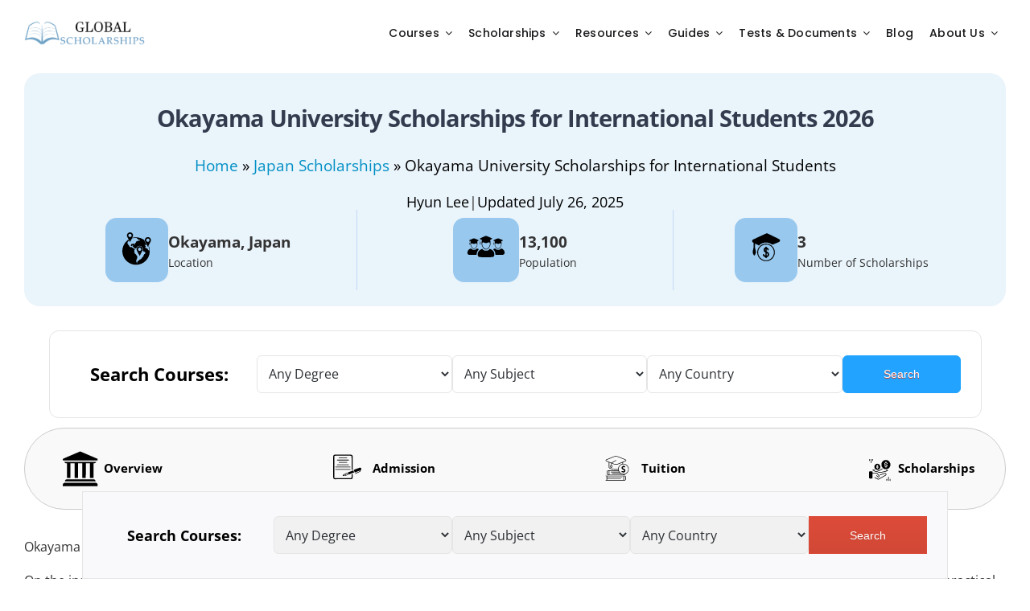

--- FILE ---
content_type: text/html; charset=utf-8
request_url: https://www.google.com/recaptcha/api2/aframe
body_size: 267
content:
<!DOCTYPE HTML><html><head><meta http-equiv="content-type" content="text/html; charset=UTF-8"></head><body><script nonce="WiJ-Rcj_7y8ihwDqlkD3Ww">/** Anti-fraud and anti-abuse applications only. See google.com/recaptcha */ try{var clients={'sodar':'https://pagead2.googlesyndication.com/pagead/sodar?'};window.addEventListener("message",function(a){try{if(a.source===window.parent){var b=JSON.parse(a.data);var c=clients[b['id']];if(c){var d=document.createElement('img');d.src=c+b['params']+'&rc='+(localStorage.getItem("rc::a")?sessionStorage.getItem("rc::b"):"");window.document.body.appendChild(d);sessionStorage.setItem("rc::e",parseInt(sessionStorage.getItem("rc::e")||0)+1);localStorage.setItem("rc::h",'1770140201818');}}}catch(b){}});window.parent.postMessage("_grecaptcha_ready", "*");}catch(b){}</script></body></html>

--- FILE ---
content_type: text/css; charset=UTF-8
request_url: https://globalscholarships.com/wp-content/cache/perfmatters/globalscholarships.com/css/institution.used.css?ver=1767319274
body_size: 5621
content:
#comment-input:after{content:"";display:table;clear:both;}#comment-input input{float:left;margin-right:1%;padding-left:15px;padding-right:15px;width:32.666666%;min-width:28%;font-size:13px;color:#747474;border:1px solid #d2d2d2;}#comment-input input:last-child{margin-right:0;}#comment-textarea{margin-bottom:10px;}#comment-textarea textarea{padding:12px 15px;width:100%;height:150px;font-size:13px;color:#747474;border:1px solid #d2d2d2;}*{box-sizing:border-box;}input[type=date],input[type=datetime-local],input[type=datetime],input[type=email],input[type=month],input[type=number],input[type=password],input[type=search],input[type=submit],input[type=tel],input[type=text],input[type=time],input[type=url],input[type=week],textarea{-webkit-appearance:none;-webkit-border-radius:0;}input[type=search]::-webkit-search-decoration{-webkit-appearance:none;}input[type=image]{padding:0;border:none;}body{margin:0;min-width:320px;-webkit-text-size-adjust:100%;overflow-x:hidden;overflow-y:scroll;color:var(--body_typography-color);font-size:var(--body_typography-font-size,16px);font-family:var(--body_typography-font-family,inherit);}#boxed-wrapper{overflow-x:hidden;overflow-x:clip;}#wrapper{overflow:visible;}img{border-style:none;vertical-align:top;max-width:100%;height:auto;}a{text-decoration:none;}input,select,textarea{font-family:var(--body_typography-font-family,inherit);vertical-align:middle;color:var(--body_typography-color);}select{border-style:solid;}fieldset,form{margin:0;padding:0;border-style:none;}.search-table{display:table;width:100%;}#wrapper .product-category a h2.woocommerce-loop-category__title,.fusion-main-menu>ul>li>a .fusion-menu-description,a,a:after,a:before{transition-property:color,background-color,border-color;transition-duration:.2s;transition-timing-function:linear;}#main{padding:55px 10px 45px;clear:both;}.container{overflow:hidden;}#content{width:71.1702128%;float:left;min-height:1px;}body.fusion-hide-pagination-text.ltr .fusion-blog-pagination .pagination-prev,body.fusion-hide-pagination-text.ltr .pagination-prev{margin-left:0;}body.fusion-hide-pagination-text.ltr .fusion-blog-pagination .pagination-next,body.fusion-hide-pagination-text.ltr .pagination-next{margin-right:0;}body.fusion-hide-pagination-text.ltr .fusion-pagination .prev,body.fusion-hide-pagination-text.ltr .woocommerce-pagination .prev{margin-left:0;}body.fusion-hide-pagination-text.ltr .fusion-pagination .next,body.fusion-hide-pagination-text.ltr .woocommerce-pagination .next{margin-right:0;}.about-author{margin-top:55px;overflow:hidden;clear:both;}.about-author .title a{color:#65bc7b;}.about-author div.avatar{float:left;margin-right:20px;margin-bottom:5px;}#respond{margin-top:40px;}#respond #cancel-comment-reply-link{margin-inline-start:10px;}#s:not(.fusion-form-input),.comment-form input{border:1px solid #d2d2d2;min-width:28%;font-size:13px;color:#747474;padding-left:15px;padding-right:15px;float:left;}.comment-form #comment-submit{margin:0;min-width:auto;}.comment-form input,.s{float:none;}.comment-form .comment-form-cookies-consent{margin-top:20px;}.comment-form .comment-form-cookies-consent input{min-width:auto;}.comment-form .form-submit{margin-top:20px;margin-bottom:0;}.ui-datepicker-header select,table.ui-datepicker td a{background-color:#e9eaee;}#tribe-bar-form input[type=text],.input-text,.tribe-bar-disabled #tribe-bar-form .tribe-bar-filters input[type=text],input[type=date],input[type=email],input[type=number],input[type=password],input[type=tel],input[type=text],input[type=time]{border:1px solid #d2d2d2;font-size:13px;color:#747474;padding:8px 15px;width:100%;box-sizing:border-box;}.fusion-post-content p,.post-content p{margin:0 0 20px;}.aligncenter .fontawesome-icon,.fusion-alignleft .fontawesome-icon,.fusion-alignright .fontawesome-icon{float:none;}.avada-container h3,.comment-form input[type=submit],.fusion-body .fusion-load-more-button,.project-content .project-info h4,.ticket-selector-submit-btn[type=submit]{font-weight:700;}.layout-wide-mode #wrapper{width:100%;max-width:none;}#sliders-container{position:relative;}.fusion-row{margin:0 auto;}.fusion-row:after,.fusion-row:before{content:" ";display:table;}.fusion-row:after{clear:both;}bold,strong{font-weight:bolder;}.screen-reader-text{border:0;clip:rect(1px,1px,1px,1px);clip-path:inset(50%);height:1px;margin:-1px;overflow:hidden;padding:0;position:absolute !important;width:1px;word-wrap:normal !important;}.screen-reader-text:focus{background-color:#fff;border-radius:3px;box-shadow:0 0 2px 2px rgba(0,0,0,.6);clip:auto !important;clip-path:none;color:#333;display:block;font-size:1rem;font-weight:700;height:auto;left:5px;line-height:normal;padding:15px 23px 14px;text-decoration:none;top:5px;width:auto;z-index:100000;}@keyframes fusion-bounce-delay{0%,100%,80%{transform:scale(0);}40%{transform:scale(1);}}@keyframes fusion-rotate{0%{transform:rotate(0);}100%{transform:rotate(360deg);}}.post-content p{margin-top:0;margin-bottom:20px;}.fusion-avatar-circle .attachment-recent-works-thumbnail,.fusion-avatar-circle .avatar{border-radius:50%;}.fusion-page-load-link{display:none;}.fusion-disable-outline input,.fusion-disable-outline select,.fusion-disable-outline textarea{outline:0;}.tkt-slctr-tbl-wrap-dv table{margin-bottom:10px;}.datepicker.dropdown-menu thead tr:nth-child(2){font-size:16px;}.datepicker.dropdown-menu td,.datepicker.dropdown-menu th{border-radius:0;border:0;padding:9px 10px;}.datepicker.dropdown-menu td.active,.datepicker.dropdown-menu td.active:hover{border:0;text-shadow:none;}.datepicker.dropdown-menu table tr td.new,.datepicker.dropdown-menu table tr td.old{background-color:#fff !important;color:#999 !important;}.datepicker.dropdown-menu tbody td{border:1px solid #fff;}.datepicker.dropdown-menu .datepicker-months td{padding:15px 0 0;}body.single.single-institution #main #content{width:100% !important;}.filter-wrapper{border:1px solid #e5e5e5;display:flex;margin:auto;width:95%;padding:30px 15px;background-color:#f9f9fb;}.filter-boxes-wrap{display:flex;margin:auto;width:100%;}.filter-box select{width:100%;border:1px solid #e5e5e5;background-color:#f1f1f1;padding:5px 10px;color:#2c2f34;font-family:-apple-system,BlinkMacSystemFont,"segoe ui",Roboto,Oxygen,Oxygen-Sans,Ubuntu,Cantarell,"helvetica neue","open sans",Arial,sans-serif;font-weight:300;}.filter-btn button{padding:9px 50px;background:-webkit-linear-gradient(top,#dd4b39,#d14836);background:-moz-linear-gradient(top,#dd4b39,#d14836);background:-ms-linear-gradient(top,#dd4b39,#d14836);border:1px solid #dd4b39;color:white;text-shadow:0 1px 0 #c04131;}.filter-btn button:hover{background:-webkit-linear-gradient(top,#dd4b39,#c53727);background:-moz-linear-gradient(top,#dd4b39,#c53727);background:-ms-linear-gradient(top,#dd4b39,#c53727);border:1px solid #af301f;}.filter-btn button:active{box-shadow:inset 0 1px 1px rgba(0,0,0,.2);background:-webkit-linear-gradient(top,#d74736,#ad2719);background:-moz-linear-gradient(top,#d74736,#ad2719);background:-ms-linear-gradient(top,#d74736,#ad2719);}@media only screen and (max-width: 600px){#wrapper{min-height:100vh;}}#main p{font-size:1.2rem;}.fusion-mobile-nav-item a:hover{background-color:#3b8dbd;color:white;}.fusion-mobile-nav-item a:active{background-color:#3b8dbd;}#main .fusion-row{max-width:100% !important;}.menu-item-has-children{padding-top:0px !important;}.fusion-footer-widget-area ul li a:hover{color:#008fc5;}.fusion-footer-widget-area ul li a:hover{color:#008fc5 !important;}.fusion-fullwidth{margin-top:-9px !important;}.post-content p{line-height:2em;padding-top:.25em;padding-bottom:.25em;}.post-content li{font-size:1.15rem;line-height:2em;list-style-position:inside;}.post-content h2{padding-top:1em;}.post-content h3{padding-top:1em;}@media screen and (max-width: 767px){.filter-box{min-width:250px;}}@media screen and (min-width: 767px){#main p{font-size:1.45rem;}#main li{font-size:1.35rem;}}@media only screen and (max-width: 480px){#main{padding-left:2% !important;padding-right:2% !important;}.filter-btn button{font-size:1.2rem !important;padding:9px 60px !important;}}.filter-box select{font-size:1rem;}.filter-btn button{font-size:.9rem;}.course-filter .degree-filter,.course-filter .subject-filter,.course-filter .filter-title,.course-filter .country-filter{width:25%;}.course-filter .filter-boxes-wrap{grid-gap:10px;margin-right:10px;}.filter-title{padding:0px;color:black;font-size:1.15rem;text-align:center;margin:auto;font-weight:bold;}.courses-filter-search{z-index:1000;position:fixed;bottom:0;right:0;left:0;}.courses-filter-search .course-filter .filter-btn button{height:100%;}.courses-filter-search .filter-wrapper{width:84% !important;}.courses-filter-search .filter-btn{margin:0 !important;}@media only screen and (max-width: 768px){.courses-filter-search  .filter-wrapper{width:100% !important;}.courses-filter-search .course-filter .filter-box{width:100%;}.courses-filter-search .filter-box.subject-filter{display:none;}.courses-filter-search .filter-box.country-filter{display:none;}.courses-filter-search .course-filter .filter-title{width:45%;text-align:center;font-size:1rem;font-weight:bold;}.courses-filter-search .course-filter .filter-boxes-wrap{display:flex;width:75%;margin:auto;}.courses-filter-search .course-filter .filter-wrapper{display:flex;}.courses-filter-search .course-filter .filter-btn{margin-left:6px !important;min-height:100% !important;}.courses-filter-search .course-filter .filter-btn button{display:block;margin:auto !important;padding:13px 20px !important;height:100% !important;}.courses-filter-search .filter-box{max-width:100%;}.courses-filter-search .course-filter .filter-box select{max-width:60vw;}}@media only screen and (max-width: 700px){.courses-filter-search .course-filter .filter-boxes-wrap{width:100%;}}@media only screen and (max-width: 480px){.courses-filter-search .course-filter .filter-wrapper{display:flex;padding-top:20px;padding-bottom:20px;padding-right:10px;padding-left:10px;}.courses-filter-search .course-filter .filter-boxes-wrap{display:flex;}.courses-filter-search .course-filter .filter-title{font-size:13px;}.courses-filter-search .course-filter .filter-box{min-width:0px;width:55%;margin-right:10px;}.courses-filter-search .course-filter .filter-box select{max-width:40vw;}.courses-filter-search .course-filter .filter-btn button{display:block;margin:auto !important;padding:3px 20px !important;font-size:12px !important;height:100%;}.courses-filter-search .course-filter .filter-box select{font-size:13px;padding:0px 5px;height:30px;}}@media only screen and (max-width: 360px){.courses-filter-search .course-filter .filter-box select{font-size:13px;padding:0px 5px;}}@keyframes click-wave{0%{height:40px;width:40px;opacity:.15;position:relative;}100%{height:200px;width:200px;margin-left:-80px;margin-top:-80px;opacity:0;}}li.have-children,li{position:relative;}::-webkit-scrollbar{width:6px;height:0px;}::-webkit-scrollbar-button{background:#f7f7f7;}::-webkit-scrollbar-track-piece{background:#f7f7f7 !important;}::-webkit-scrollbar-thumb{background:#79a8cb;}.single #main{margin:auto !important;}::placeholder{font-size:14px !important;color:gray !important;}@media screen and (max-width: 767px){h2{margin-top:0px !important;}}.fusion-footer .fusion-text-no-margin>p:last-child{margin-bottom:30px !important;}#main{margin:auto !important;}#comment{width:100% !important;padding:10px !important;}.comment-respond #comment-input{display:flex;flex-direction:row;justify-content:space-between;align-items:center;margin-top:20px;width:100%;}.comment-respond #comment-input input:nth-last-of-type(1){margin-right:0px;}.comment-respond #comment-input input{background-color:#f5f5f5 !important;color:#5f6368 !important;border:none;border-radius:50px;padding:12px 20px;margin-right:10px;width:100%;}.comment-respond #comment-input input[type=text]{background-color:#f5f5f5 !important;color:#5f6368 !important;border:none !important;border-radius:50px !important;padding:12px 20px !important;height:100% !important;}.comment-respond #comment-input input::placeholder{color:#a5a5a5 !important;font-size:16px !important;}.comment-respond #comment-textarea textarea{background-color:#f5f5f5 !important;color:#5f6368 !important;border:none;border-radius:10px;padding:16px 20px !important;}.data-table{border-collapse:collapse;width:100%;}.data-table th,.data-table td{border:1px solid black;padding:8px;text-align:left;}.data-table th{background-color:#f8f8f8;}.data-table tr th.th-title{width:30%;}.data-table tr th.th-date{width:20%;}.gs-articles-topics-reference th,.gs-articles-topics-reference td{border:1px solid black;padding:8px;text-align:left;}.post-content{max-width:1050px;margin:auto;}input[type="submit"]{border:none;padding:16px 60px;background:#fff;font-size:1.2rem;font-weight:700;border-radius:22px;box-shadow:-1px 3px 2px rgba(85,85,85,.31);}@keyframes spin{0%{transform:rotate(0deg);}100%{transform:rotate(360deg);}}@keyframes lds-roller{0%{transform:rotate(0deg);}100%{transform:rotate(360deg);}}#main{max-width:1400px;margin:auto !important;}#content{width:100% !important;}.post-content{max-width:1050px;margin:auto;}.single-institution h4{font-size:1.3em !important;}@media only screen and (max-width: 480px){[aria-labelledby="awb-to-top-label"].to-top-right #toTop{right:25px;bottom:90px;}}.styled-table{width:100%;border-collapse:collapse;margin-top:0px;margin-bottom:25px;margin-right:auto;margin-left:auto;font-size:1em;font-family:sans-serif;min-width:400px;box-shadow:0 0 20px rgba(0,0,0,.15);}.styled-table thead tr{background-color:#009879;color:#fff;text-align:center;}.styled-table th,.styled-table td{padding:12px 15px;}.styled-table tbody tr{border-bottom:1px solid #ddd;}.styled-table tbody tr:nth-of-type(even){background-color:#f3f3f3;}.styled-table tbody tr:last-of-type{border-bottom:2px solid #009879;}.styled-table tbody tr:hover{color:#009879;text-shadow:.25px 0px .1px,-.25px 0px .1px;}.awb-menu__mega-wrap strong{font-size:14px;}.menu-item .menu-text{text-align:left !important;}.awb-menu_row .menu-text{text-align:left !important;}@media screen and (max-width: 600px){.awb-menu__sub-ul span{text-align:center !important;}}.awb-menu_row .menu-text{text-align:left !important;}@media screen and (max-width: 600px){.awb-menu__sub-ul span{text-align:center !important;}}.awb-menu__mega-wrap{display:none;}.table.data-table tr.closed{background-color:#d6f5fd !important;}.table.data-table tr.open-soon{background-color:#e7e167;}@media screen and (max-width: 600px){nav .fusion-title-heading{text-align:center !important;}}@media (min-width: 768px){.awb-menu__mega-wrap{display:none;}}@media (max-width: 600px){.single-institution #main .gs-institution-overview-box .gs-institution-overview-text .gs-institution-summary .gs-institution-summary-item{justify-content:center;}}@media (min-width: 768px) and (max-width: 1360px){[aria-labelledby="awb-to-top-label"].to-top-right #toTop{right:15px;bottom:25px;}}@media only screen and (max-width: 480px){[aria-labelledby="awb-to-top-label"].to-top-right #toTop{right:25px;bottom:90px;}.single-institution #main .gs-institution-navigation-panel .gs-institution-items-container{flex-direction:column !important;}.single-institution #main .gs-institution-overview-box .gs-institution-overview-text .gs-institution-summary{display:flex;justify-content:center;flex-direction:column !important;align-items:flex-start !important;}}@media only screen and (max-width: 480px){.fusion-footer .fusion-fullwidth,.fusion-footer .fusion-layout-column{background:#559cc6 !important;padding:16px !important;}}.fusion-footer{margin-top:40px !important;}#main .post-content strong{font-weight:700 !important;}#main .post-cta-section .apply-now{font-size:18px;font-weight:500;background:#dd4b39;color:white !important;padding:12px 40px;width:200px !important;border-radius:25px;text-align:center;text-decoration:none;box-shadow:var(--tw-ring-offset-shadow,0 0 rgba(0,0,0,0)),var(--tw-ring-shadow,0 0 rgba(0,0,0,0)),var(--tw-shadow);}.post-cta-section .cta_description{font-weight:600 !important;margin:0px !important;}.post-content .post-cta-section .cta_description{padding-left:0px !important;padding-bottom:0px;font-size:1.4rem !important;}#cta-text{font-size:1.1rem !important;}.about-author .fusion-title .title-heading-left{font-size:1.1rem !important;font-weight:600 !important;}.awb-menu__mega-wrap a strong{color:#f09a3e;}.course-buttons{padding:15px 25px;display:block;background-color:white;color:black;font-size:1.15rem;border-color:black;border:2px solid;font-weight:700;margin-left:auto;margin-right:auto;}.course-aside a{text-decoration:none;}.course-buttons:hover{background-color:#f0f0f0;color:black;}.course-buttons{background-color:#fff;border:2px solid;color:#000;display:block;font-size:1.15rem;font-weight:700;margin-left:auto;margin-right:auto;padding:15px 25px;}.course-aside a{text-decoration:none;}.course-buttons:hover{background-color:#f0f0f0;color:#000;}.custom-search .course-filter .filter-wrapper{display:flex;margin:auto;padding:30px 15px;}.custom-search .course-filter .filter-btn button{height:100%;}.custom-search .course-filter .filter-title{font-size:1.4rem;font-weight:700;text-align:center;}@media only screen and (max-width:1100px){.custom-search .course-filter .filter-wrapper{display:block;}.custom-search .course-filter .filter-boxes-wrap{grid-gap:10px;display:grid;grid-template-columns:1fr;margin:auto;width:75%;}.custom-search .course-filter .filter-title{font-size:1.4rem;font-weight:700;text-align:center;width:100%;}.custom-search .course-filter .filter-box{width:100%;}.custom-search .filter-box select{font-size:1rem;}.custom-search .course-filter .filter-btn{margin-top:15px;}.custom-search .course-filter .filter-btn button{display:block;font-size:1.1rem;margin:auto !important;padding:13px 50px !important;}}@media only screen and (max-width:870px){.custom-search .course-filter .filter-boxes-wrap{width:100%;}}.post-cta-section{cursor:pointer;}.post-cta-section:hover .cta_description{text-decoration:underline;}.post-cta-section .cta-container{background-color:#e7f2fe;border-radius:16px;border-bottom-right-radius:25px;border-top-right-radius:25px;box-shadow:0 5px 10px rgba(154,160,185,.05),0 15px 40px rgba(166,173,201,.4);margin:40px 40px 40px 0;padding:12px;width:100%;}.post-cta-section .cta-container .row{align-items:center;display:flex;padding:16px;}@media (max-width:1100px){.post-cta-section .cta-container{padding:12px;width:92% !important;}}@media (max-width:1000px){.post-cta-section .cta-container{border-radius:10px;padding:0 20px 0 25px !important;}.post-cta-section .cta-container .row{align-items:center;display:inline;}.post-cta-section .cta-container .row .col-md-9.col-sm-12{margin-bottom:1.4rem;}.post-cta-section .cta-container .row .col-md-3.col-sm-12.text-center{margin-bottom:1.2rem;}}@media (max-width:768px){.post-cta-section .cta-container{border-radius:10px;margin:2rem auto;padding:10px !important;text-align:center;}}.post-cta-section h2{font-size:22px;margin-bottom:0;padding-left:0;padding-top:10px;}.post-cta-section #cta-text{color:#858585;line-height:28px;padding-left:0;}.post-cta-section #main .post-cta-section #cta-apply-now{background:#dd4b39;border-radius:25px;color:#fff !important;font-size:18px;font-weight:500;padding:12px 40px;text-align:center;text-decoration:none;width:200px !important;}.post-cta-section #main .post-cta-section #cta-apply-now:hover{color:#fff !important;}.single-post table{border:1px solid #000;border-collapse:collapse;margin-top:20px;width:100%;}@media (max-width:600px){.single-post table{display:block;overflow-x:scroll;}}.single-post td,.single-post th{border:1px solid #000 !important;padding:5px;}.single-post td,.single-post th{border:1px solid #eee !important;border-collapse:collapse;padding:20px 8px;text-align:left;}.single-post thead th{background-color:rgba(85,156,198,.369) !important;font-size:1.05rem;min-width:160px;padding:16px;text-align:center;}.single-post table tbody tr:nth-child(odd){background-color:#fff;}.single-post table tbody tr:nth-child(2n){background:rgba(193,223,239,.369) !important;}.single-post td li{font-size:14px !important;line-height:22px !important;}.single-post table{margin-bottom:20px !important;margin-top:20px !important;}@media (max-width:768px){.post-cta-section{display:flex;justify-content:center;}.post-cta-section .cta-container{margin:0 0 30px;}}@media (min-width:768px) and (max-width:1000px){.post-cta-section .cta-container{margin:30px 0;}}#main .post-cta-section #cta-apply-now{display:inline-block;margin-bottom:5px;}.single-institution .about-author{border-bottom:2px solid #fafafa;border-top:2px solid #fafafa;margin:3rem auto;padding-bottom:2rem;padding-top:2rem;}.single-institution .about-author .about-author-container .avatar img{height:72px;width:72px;}.single-institution #main .course-filter.opencourses_filter{margin-bottom:12px;}.single-institution #main .course-filter.opencourses_filter .filter-wrapper{background:#fff;border-radius:12px;}.single-institution #main .course-filter.opencourses_filter .filter-wrapper .filter-boxes-wrap .filter-box select{background:#fff;}.single-institution #main .course-filter.opencourses_filter .filter-wrapper .filter-boxes-wrap .filter-box select:focus{border:1px solid #22a3ff;outline:none;}.single-institution #main .course-filter.opencourses_filter .filter-wrapper .filter-btn button{background:#22a3ff;border-color:#22a3ff;border-radius:6px;color:#fff;height:100%;}.single-institution #main .gs-post-info-container{align-items:center;display:flex;font-size:1.1rem;gap:6px;justify-content:center;margin-top:12px;}.single-institution #main .gs-post-info-container .author-link,.single-institution #main .gs-post-info-container .date-separator,.single-institution #main .gs-post-info-container .gs-scholarship-date{display:flex;}.single-institution #main .gs-post-info-container .author-link a{color:#000 !important;text-decoration:none;}.single-institution #main .gs-post-info-container .author-link a:hover{text-decoration:underline;}.single-institution #main .gs-post-info-container .gs-scholarship-date{color:#000 !important;}.single-institution #main .gs-institution-admissions-container{display:block;margin:0 auto;width:80%;}@media (max-width:768px){.single-institution #main .gs-institution-admissions-container{width:100%;}}.single-institution #main .gs-institution-admissions-container table.gs-institution-admissions-table{border-collapse:collapse;border-spacing:0;font-size:1.1rem;line-height:1.675;margin-bottom:20px;margin-top:20px;width:100%;}@media (max-width:480px){.single-institution #main .gs-institution-admissions-container table.gs-institution-admissions-table{display:block;max-width:100%;overflow-x:auto;}}.single-institution #main .gs-institution-admissions-container table.gs-institution-admissions-table thead{background-color:rgba(83,156,198,.37);color:#000;}.single-institution #main .gs-institution-admissions-container table.gs-institution-admissions-table thead tr{background-color:rgba(83,156,198,.37);}.single-institution #main .gs-institution-admissions-container table.gs-institution-admissions-table td,.single-institution #main .gs-institution-admissions-container table.gs-institution-admissions-table th{border:1px solid #eee;padding:12px;text-align:center;}.single-institution #main .gs-institution-admissions-container table.gs-institution-admissions-table td a,.single-institution #main .gs-institution-admissions-container table.gs-institution-admissions-table th a{color:#000;text-decoration:underline;}.single-institution #main .gs-institution-admissions-container table.gs-institution-admissions-table td a:hover,.single-institution #main .gs-institution-admissions-container table.gs-institution-admissions-table th a:hover{color:#3b8dbd;}.single-institution #main .gs-institution-admissions-container table.gs-institution-admissions-table tbody tr:nth-child(2n){background-color:#e8f3f9;}.single-institution #main .gs-institution-admissions-results-table-container table.gs-institution-admissions-results-table{border-collapse:collapse;border-spacing:0;font-size:1.1rem;line-height:1.675;margin-bottom:20px;margin-top:20px;width:100%;}@media (max-width:480px){.single-institution #main .gs-institution-admissions-results-table-container table.gs-institution-admissions-results-table{display:block;max-width:100%;overflow-x:auto;}}.single-institution #main .gs-institution-admissions-results-table-container table.gs-institution-admissions-results-table thead{background-color:rgba(83,156,198,.37);color:#000;}.single-institution #main .gs-institution-admissions-results-table-container table.gs-institution-admissions-results-table thead tr{background-color:rgba(83,156,198,.37);}.single-institution #main .gs-institution-admissions-results-table-container table.gs-institution-admissions-results-table tbody tr td:first-of-type{padding-left:40px;text-align:left;}@media (max-width:768px){.single-institution #main .gs-institution-admissions-results-table-container table.gs-institution-admissions-results-table tbody tr td:first-of-type{padding-left:10px;}}.single-institution #main .gs-institution-admissions-results-table-container table.gs-institution-admissions-results-table td,.single-institution #main .gs-institution-admissions-results-table-container table.gs-institution-admissions-results-table th{border:1px solid #eee;padding:12px;text-align:center;}.single-institution #main .gs-institution-admissions-results-table-container table.gs-institution-admissions-results-table td a,.single-institution #main .gs-institution-admissions-results-table-container table.gs-institution-admissions-results-table th a{color:#000;text-decoration:underline;}.single-institution #main .gs-institution-admissions-results-table-container table.gs-institution-admissions-results-table td a:hover,.single-institution #main .gs-institution-admissions-results-table-container table.gs-institution-admissions-results-table th a:hover{color:#3b8dbd;}.single-institution #main .gs-institution-admissions-results-table-container table.gs-institution-admissions-results-table tbody tr:nth-child(2n){background-color:#e8f3f9;}.single-institution #main .gs-institution-deadlines-container{display:block;margin:0 auto;width:80%;}@media (max-width:768px){.single-institution #main .gs-institution-deadlines-container{width:100%;}}.single-institution #main .gs-institution-deadlines-container .gs-institution-deadlines-table{border-collapse:collapse;border-spacing:0;font-size:1.1rem;line-height:1.675;margin-bottom:20px;margin-top:20px;width:100%;}@media (max-width:480px){.single-institution #main .gs-institution-deadlines-container .gs-institution-deadlines-table{display:block;max-width:100%;overflow-x:auto;}}.single-institution #main .gs-institution-deadlines-container .gs-institution-deadlines-table thead{background-color:rgba(83,156,198,.37);color:#000;}.single-institution #main .gs-institution-deadlines-container .gs-institution-deadlines-table thead tr{background-color:rgba(83,156,198,.37);}.single-institution #main .gs-institution-deadlines-container .gs-institution-deadlines-table tbody tr td:first-child{font-weight:700;padding-left:50px;text-align:left;}@media (max-width:768px){.single-institution #main .gs-institution-deadlines-container .gs-institution-deadlines-table tbody tr td:first-child{padding-left:10px;}}.single-institution #main .gs-institution-deadlines-container .gs-institution-deadlines-table td,.single-institution #main .gs-institution-deadlines-container .gs-institution-deadlines-table th{border:1px solid #eee;padding:12px;text-align:center;}.single-institution #main .gs-institution-deadlines-container .gs-institution-deadlines-table td a,.single-institution #main .gs-institution-deadlines-container .gs-institution-deadlines-table th a{color:#000;text-decoration:underline;}.single-institution #main .gs-institution-deadlines-container .gs-institution-deadlines-table td a:hover,.single-institution #main .gs-institution-deadlines-container .gs-institution-deadlines-table th a:hover{color:#3b8dbd;}.single-institution #main .gs-institution-deadlines-container .gs-institution-deadlines-table tbody tr:nth-child(2n){background-color:#e8f3f9;}.single-institution #main .gs-institution-tuition-fees-container{display:block;margin:0 auto;width:80%;}@media (max-width:768px){.single-institution #main .gs-institution-tuition-fees-container{width:100%;}}.single-institution #main .gs-institution-tuition-fees-container table.gs-institution-tuition-fees-table{border-collapse:collapse;border-spacing:0;font-size:1.1rem;line-height:1.675;margin-bottom:20px;margin-top:20px;width:100%;}@media (max-width:480px){.single-institution #main .gs-institution-tuition-fees-container table.gs-institution-tuition-fees-table{display:block;max-width:100%;overflow-x:auto;}}.single-institution #main .gs-institution-tuition-fees-container table.gs-institution-tuition-fees-table thead{background-color:rgba(83,156,198,.37);color:#000;}.single-institution #main .gs-institution-tuition-fees-container table.gs-institution-tuition-fees-table thead tr{background-color:rgba(83,156,198,.37);}.single-institution #main .gs-institution-tuition-fees-container table.gs-institution-tuition-fees-table tbody tr td:first-child{font-weight:700;padding-left:50px;text-align:left;}@media (max-width:768px){.single-institution #main .gs-institution-tuition-fees-container table.gs-institution-tuition-fees-table tbody tr td:first-child{padding-left:10px;}}.single-institution #main .gs-institution-tuition-fees-container table.gs-institution-tuition-fees-table td,.single-institution #main .gs-institution-tuition-fees-container table.gs-institution-tuition-fees-table th{border:1px solid #eee;padding:12px;text-align:center;}.single-institution #main .gs-institution-tuition-fees-container table.gs-institution-tuition-fees-table td a,.single-institution #main .gs-institution-tuition-fees-container table.gs-institution-tuition-fees-table th a{color:#000;text-decoration:underline;}.single-institution #main .gs-institution-tuition-fees-container table.gs-institution-tuition-fees-table td a:hover,.single-institution #main .gs-institution-tuition-fees-container table.gs-institution-tuition-fees-table th a:hover{color:#3b8dbd;}.single-institution #main .gs-institution-tuition-fees-container table.gs-institution-tuition-fees-table tbody tr:nth-child(2n){background-color:#e8f3f9;}.single-institution .gs-institution-overview-box{background-color:#eaf4fb;border-radius:20px;margin-bottom:30px;padding:20px;}.single-institution .gs-institution-overview-box .gs-institution-overview-text h1{font-weight:700;line-height:2.9rem;text-align:center;}.single-institution #main .gs-institution-overview-box .gs-institution-overview-text p{color:#000 !important;font-size:1.2rem;font-weight:400;margin:1.2rem 0;text-align:center;}.single-institution #main .gs-institution-overview-box .gs-institution-overview-text .gs-institution-summary{align-items:center;display:flex;justify-content:space-around;}.single-institution #main .gs-institution-overview-box .gs-institution-overview-text .gs-institution-summary .gs-institution-summary-item{align-items:center;display:flex;flex:1 1 0px;gap:8px;justify-content:center;padding:10px;text-align:left;}.single-institution #main .gs-institution-overview-box .gs-institution-overview-text .gs-institution-summary .gs-institution-summary-item+.gs-institution-summary-item{border-left:1px solid rgba(60,118,230,.208);}.single-institution #main .gs-institution-overview-box .gs-institution-overview-text .gs-institution-summary .gs-institution-summary-item .gs-institution-data{align-items:flex-start;display:flex;flex-direction:column;justify-content:flex-start;}.single-institution #main .gs-institution-overview-box .gs-institution-overview-text .gs-institution-summary .gs-institution-summary-item .gs-institution-data .gs-institution-data-title{font-size:1.2rem;font-weight:700;line-height:2rem;text-align:left;}.single-institution #main .gs-institution-overview-box .gs-institution-overview-text .gs-institution-summary .gs-institution-summary-item .gs-institution-icon{background-color:#98c8ee;border-radius:14px;padding:8px 0;}.single-institution #main .gs-institution-overview-box .gs-institution-overview-text .gs-institution-summary .gs-institution-summary-item .gs-institution-icon svg{max-height:60px !important;}.single-institution #main .gs-institution-navigation-panel .gs-institution-items-container{background:#f9f9f9;border:1px solid #ccc;border-radius:50px;display:flex;flex-wrap:wrap;gap:10px;justify-content:space-between;margin:0 auto;padding:15px 28px;width:90%;}.single-institution #main .gs-institution-navigation-panel .gs-institution-items-container a.institution-panel-item{align-items:center;background:transparent !important;border-radius:50px;color:#000 !important;display:flex;flex:1 1 0px;font-size:18px;font-weight:700;height:70px;justify-content:flex-start;margin-right:10px;max-width:260px;padding:6px 20px;width:25%;}.single-institution #main .gs-institution-navigation-panel .gs-institution-items-container a.institution-panel-item:hover{background-color:#5ea9e4 !important;color:#fff !important;cursor:pointer;}.single-institution #main .gs-institution-navigation-panel .gs-institution-items-container a.institution-panel-item:hover svg,.single-institution #main .gs-institution-navigation-panel .gs-institution-items-container a.institution-panel-item:hover svg g,.single-institution #main .post-content nav.gs-institution-navigation-panel .gs-institution-items-container a.active svg,.single-institution #main .post-content nav.gs-institution-navigation-panel .gs-institution-items-container a.active svg g{fill:#fff !important;}.single-institution .post-content{margin:auto;max-width:1250px;width:100%;}.single-institution #main .gs-institution-intro-section{margin:30px 0;}.single-institution #main .gs-institution-tuition-fees .gs-institution-tutition-fees-text p{margin-bottom:0 !important;}.single-institution #main .gs-institution-scholarships .gs-institution-scholarships-text a.gs-institution-scholarships-scholarship-container{border-radius:22px;box-shadow:0 0 4px 0 rgba(0,0,0,.25);display:flex;flex-direction:column;margin:30px 0 16px;padding:15px 24px;text-decoration:none;}@media (max-width:768px){.single-institution #main .gs-institution-scholarships .gs-institution-scholarships-text a.gs-institution-scholarships-scholarship-container{padding:24px;}}.single-institution #main .gs-institution-scholarships .gs-institution-scholarships-text a.gs-institution-scholarships-scholarship-container:focus,.single-institution #main .gs-institution-scholarships .gs-institution-scholarships-text a.gs-institution-scholarships-scholarship-container:hover{color:#000;}.single-institution #main .gs-institution-scholarships .gs-institution-scholarships-text a.gs-institution-scholarships-scholarship-container:focus h4,.single-institution #main .gs-institution-scholarships .gs-institution-scholarships-text a.gs-institution-scholarships-scholarship-container:hover h4{text-decoration:underline;}.single-institution #main .gs-institution-scholarships .gs-institution-scholarships-text a.gs-institution-scholarships-scholarship-container ul li ul{margin-top:10px;}.single-institution #main .gs-institution-scholarships a{color:#000 !important;text-decoration:underline;}.single-institution #main .gs-institution-scholarships .gs-institution-scholarships-text>.gs-institution-scholarships-scholarship-container:nth-of-type(2n){background-color:#eaf4fb;}.single-institution #main .gs-institution-scholarships .gs-institution-scholarships-text .gs-institution-scholarships-scholarship-container ul li{list-style-position:inside;list-style-type:disc;padding-left:1em;text-indent:-1.6em;}.single-institution #main .gs-institution-no-scholarships .gs-institution-no-scholarships-scholarship-container,.single-institution #main .gs-institution-scholarships .gs-institution-scholarships-text>.gs-institution-scholarships-scholarship-container:nth-of-type(odd){background-color:#fff;}.single-institution #main .gs-institution-scholarships h2.gs-institution-scholarships-title{margin:16px 0 20px;}.single-institution #main .gs-institution-scholarships .gs-institution-scholarships-text .gs-institution-scholarships-scholarship-container h4{font-size:1.3rem;font-weight:700;margin:0;padding-top:6px;}@media (max-width:1000px){.single-institution #main .gs-institution-scholarships .gs-institution-scholarships-text .gs-institution-scholarships-scholarship-container h4{font-size:1.3rem;}}.single-institution #main .gs-institution-scholarships .gs-institution-scholarships-text .gs-institution-scholarships-scholarship-container ul{margin-left:30px !important;}.single-institution #main .gs-institution-scholarships .gs-institution-scholarships-text .gs-institution-scholarships-scholarship-container a{color:#000 !important;text-decoration:underline;}.single-institution #main .gs-institution-scholarships .gs-institution-scholarships-text .gs-institution-scholarships-scholarship-container a:hover{color:#3b8dbd !important;}.single-institution #main .gs-institution-scholarships .gs-institution-scholarships-text h3.gs-institution-scholarships-heading{font-weight:700;margin-bottom:30px;padding:16px 12px;}.gs-institution-social-media-share .social-share-buttons{align-items:center;display:flex;justify-content:flex-start;}.gs-institution-social-media-share .social-share-buttons b{font-size:18px;}.gs-institution-social-media-share .social-share-buttons a{max-width:36px;}.gs-institution-navigation{border-bottom:1px solid #ccc;border-top:1px solid #ccc;display:flex;justify-content:space-between;margin:20px 0 10px;padding:10px 0;}.gs-institution-overview-text p{line-height:24px !important;}@media only screen and (max-width:768px){.single-institution #main .gs-institution-scholarships .gs-institution-scholarships-text .gs-institution-scholarships-scholarship-container ul{margin-left:10px !important;}.gs-institution-scholarships-scholarship-container h4{padding-left:0;}.single-institution #main .gs-post-info-container{align-items:center;display:flex;font-size:.9rem;gap:6px;justify-content:center;margin-top:12px;}}@media only screen and (max-width:768px){.single-institution .gs-institution-overview-box .gs-institution-overview-text h1{font-size:1.6rem !important;line-height:1.8rem !important;}.single-institution #main .gs-institution-overview-box .gs-institution-overview-text .gs-institution-summary .gs-institution-summary-item .gs-institution-icon svg{max-height:50px !important;}.single-institution #main .gs-institution-overview-box .gs-institution-overview-text p{color:#000 !important;font-family:Roboto,sans-serif;font-size:1rem !important;font-weight:400;line-height:1rem;margin:1.2rem 0;text-align:center;}.single-institution #main .gs-institution-overview-box .gs-institution-overview-text .gs-institution-summary .gs-institution-summary-item .gs-institution-icon svg{max-height:30px !important;width:50px !important;}.single-institution #main .gs-institution-overview-box .gs-institution-overview-text .gs-institution-summary .gs-institution-summary-item .gs-institution-data .gs-institution-data-title{font-size:1rem;line-height:1.2rem !important;text-align:left !important;}.single-institution .gs-institution-overview-box{border-radius:20px;padding:15px 5px;}.single-institution .gs-institution-overview-box .gs-institution-overview-text h1{font-family:Roboto,sans-serif;font-size:2.1rem;font-weight:700;line-height:2rem;text-align:center;}.single-institution #main .gs-institution-overview-box .gs-institution-overview-text .gs-institution-summary{align-items:center;display:flex;flex-direction:row;flex-wrap:wrap;gap:10px;justify-content:flex-start;}.single-institution #main .gs-institution-overview-box .gs-institution-overview-text .gs-institution-summary .gs-institution-summary-item{align-items:center;display:flex;flex:1 1 0px;gap:8px;justify-content:flex-start;padding:10px;text-align:left;}.single-institution #main .gs-institution-overview-box .gs-institution-overview-text .gs-institution-summary .gs-institution-summary-item+.gs-institution-summary-item{border-left:none;}.single-institution #main .gs-institution-navigation-panel .gs-institution-items-container{border-radius:20px !important;padding:10px !important;}.single-institution #main .gs-institution-navigation-panel .gs-institution-items-container a.institution-panel-item{font-size:1rem !important;max-width:100%;padding:6px 10px;width:100%;}.single-institution #main .gs-institution-scholarships .gs-institution-scholarships-text .gs-institution-scholarships-scholarship-container{margin-left:15px;margin-right:15px;}}@media only screen and (max-width:1300px) and (min-width:768px){body.single.single-institution #main #content{margin:0 auto !important;padding:0 30px;}.single-institution #main .gs-institution-navigation-panel .gs-institution-items-container{width:100% !important;}.single-institution #main .gs-institution-navigation-panel .gs-institution-items-container a.institution-panel-item{border-radius:50px;font-size:15px;margin-right:0;max-width:160px;padding:6px 10px;width:20%;}}@media screen and (min-width:768px){body:not(.page-template-template-filters) #main li:not(.page-template-template-filters),body:not(.page-template-template-filters) #main p:not(.page-template-template-filters){font-size:16px;font-weight:300;line-height:24px;margin-bottom:10px;}}@media screen and (max-width:768px){body:not(.page-template-template-filters) #main p:not(.page-template-template-filters){font-size:16px;font-weight:300;line-height:24px;margin-bottom:25px;}body:not(.page-template-template-filters) #main li:not(.page-template-template-filters){font-size:16px;font-weight:300;line-height:24px;margin-bottom:10px;}.post-content p,h1,h2,h3,h4,h5,ol,ul{padding-left:15px;padding-right:15px;}}

--- FILE ---
content_type: application/javascript; charset=UTF-8
request_url: https://globalscholarships.com/wp-content/cache/perfmatters/globalscholarships.com/minify/8281e22fcea1.single-institution.min.js?ver=1.0.90
body_size: -366
content:
document.addEventListener('DOMContentLoaded',getActiveSection);function getActiveSection(){var currentHash=window.location.hash;var navLinks=document.querySelectorAll('.gs-institution-items-container a');navLinks.forEach(function(link){var linkHash=link.getAttribute('href');if(linkHash===currentHash){link.classList.add('active')}else{link.classList.remove('active')}
link.addEventListener('click',function(event){event.preventDefault();var clickedHash=link.getAttribute('href');window.location.hash=clickedHash;getActiveSection()})})}
jQuery(document).ready(function($){$('.gs-institution-scholarship-recipient-box').on('click',function(){const url=$(this).data('scholarship-link');if(url){window.open(url,'_blank')}})})

--- FILE ---
content_type: application/javascript; charset=UTF-8
request_url: https://globalscholarships.com/wp-content/themes/Avada-Child-Theme/assets/dist/js/single_institution.js?ver=1.0.90
body_size: -286
content:
/*! For license information please see single_institution.js.LICENSE */
(()=>{"use strict";var o={"./src/sass/single_institution.scss":(e,t,o)=>{o.r(t)}},i={};function n(e){var t=i[e];return void 0!==t||(t=i[e]={exports:{}},o[e](t,t.exports,n)),t.exports}(n.r=e=>{"undefined"!=typeof Symbol&&Symbol.toStringTag&&Object.defineProperty(e,Symbol.toStringTag,{value:"Module"}),Object.defineProperty(e,"__esModule",{value:!0})})({}),n("./src/sass/single_institution.scss"),jQuery(document).ready(function(e){e("#application-process .accordion-header").on("click",function(){e(this).toggleClass("active"),e(this).next(".accordion-content").slideToggle()}),e("#application-requirements .accordion-header").on("click",function(){e(this).toggleClass("active"),e(this).next(".accordion-content").slideToggle()}),e("#gs-institution-faq .accordion-header").on("click",function(){e(this).toggleClass("active"),e(this).next(".accordion-content").slideToggle()})})})();
//# sourceMappingURL=single_institution.js.map